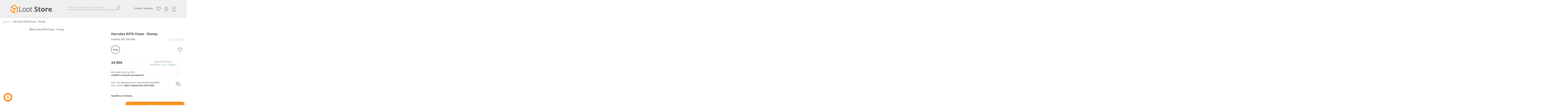

--- FILE ---
content_type: text/html; charset=utf-8
request_url: https://www.loot-store.gr/hercules-378-chase-disney-500-100-0306.html
body_size: 14793
content:
<!DOCTYPE html>
<!--[if IE]><![endif]-->
<!--[if IE 8 ]><html dir="ltr" lang="el" class="ie8"><![endif]-->
<!--[if IE 9 ]><html dir="ltr" lang="el" class="ie9"><![endif]-->
<!--[if (gt IE 9)|!(IE)]><!-->
<html dir="ltr" lang="el">
<!--<![endif]-->
<head>
<meta charset="UTF-8" />
<meta name="viewport" content="width=device-width, initial-scale=1">
<meta http-equiv="X-UA-Compatible" content="IE=edge">
<title>Hercules #378 Chase - Disney</title>
<base href="https://www.loot-store.gr/" />
    <meta name="description" content="Φιγούρα βινυλίου Hercules Chase - Disney, με ύψος περίπου 10 cm." />
    <!-- Google Tag Manager --> 
<script>(function(w,d,s,l,i){w[l]=w[l]||[];w[l].push({'gtm.start': 
new Date().getTime(),event:'gtm.js'});var f=d.getElementsByTagName(s)[0], 
j=d.createElement(s),dl=l!='dataLayer'?'&l='+l:'';j.async=true;j.src= 
'https://www.googletagmanager.com/gtm.js?id='+i+dl;f.parentNode.insertBefore(j,f); 
})(window,document,'script','dataLayer','GTM-P435LHJ');</script> 
<!-- End Google Tag Manager -->

<script>
  (function(a,b,c,d,e,f,g){a['SkroutzAnalyticsObject']=e;a[e]= a[e] || function(){
    (a[e].q = a[e].q || []).push(arguments);};f=b.createElement(c);f.async=true;
    f.src=d;g=b.getElementsByTagName(c)[0];g.parentNode.insertBefore(f,g);
  })(window,document,'script','https://analytics.skroutz.gr/analytics.min.js','skroutz_analytics');

  skroutz_analytics('session', 'connect', 'SA-14517-7950');
</script>
<link rel="preconnect" href="https://fonts.googleapis.com">
<link rel="preconnect" href="https://fonts.gstatic.com" crossorigin>
<script src="catalog/view/javascript/jquery/jquery-2.1.1.min.js" type="text/javascript"></script>
<link href="catalog/view/javascript/bootstrap/css/bootstrap.min.css" rel="stylesheet" media="screen" />
<script src="catalog/view/javascript/bootstrap/js/bootstrap.min.js" type="text/javascript"></script>
<link href="catalog/view/theme/lootstore/stylesheet/lootstore.css" rel="stylesheet">
<link href="catalog/view/javascript/jquery/magnific/magnific-popup.css" type="text/css" rel="stylesheet" media="screen" />
<script src="catalog/view/javascript/jquery/magnific/jquery.magnific-popup.min.js" type="text/javascript"></script>
<script src="catalog/view/javascript/common-modded.js" type="text/javascript"></script>
<link href="https://www.loot-store.gr/hercules-378-chase-disney-500-100-0306.html" rel="canonical" />
<link href="https://www.loot-store.gr/image/catalog/lootstore-fav.png" rel="icon" />
<script src="catalog/view/javascript/wishlist.js" type="text/javascript"></script>

				
				<meta property="og:title" content="Hercules #378 Chase - Disney" >
                <meta property="og:description" content="Φιγούρα βινυλίου Hercules Chase - Disney, με ύψος περίπου 10 cm." >
												<meta property="og:site_name" content="Loot Store" >
				                <meta property="og:url" content="https://www.loot-store.gr/hercules-378-chase-disney-500-100-0306.html" >
                                <meta property="og:image" content="https://cdn1.dscdn.gr/cache/catalog/products/funko-figures/500-100-0306_0-600x315.jpg" >
                                <meta property="og:image:width" content="600" >
                                <meta property="og:image:height" content="315" >
                                <meta property="product:price:amount" content="34.90" >
                                <meta property="product:price:currency" content="EUR" >
                                <meta property="og:type" content="website" >
                                
				<link href="catalog/view/javascript/live_search/live_search.css" rel="stylesheet" type="text/css">
<script src="catalog/view/javascript/live_search/live_search.js"></script>
<script type="text/javascript"><!--
$(document).ready(function() {
var options = {"text_view_all_results":"      \u0394\u03b5\u03af\u03c4\u03b5 \u03cc\u03bb\u03b1 \u03c4\u03b1 \u03b1\u03c0\u03bf\u03c4\u03b5\u03bb\u03ad\u03c3\u03bc\u03b1\u03c4\u03b1      ","text_empty":"\u0394\u03b5\u03bd \u03b2\u03c1\u03ad\u03b8\u03b7\u03ba\u03b1\u03bd \u03c0\u03c1\u03bf\u03ca\u03cc\u03bd\u03c4\u03b1 \u03b1\u03c0\u03cc \u03c4\u03b1 \u03ba\u03c1\u03b9\u03c4\u03ae\u03c1\u03b9\u03b1 \u03b1\u03bd\u03b1\u03b6\u03ae\u03c4\u03b7\u03c3\u03b7\u03c2.","text_search_results":"\u0391\u03c0\u03bf\u03c4\u03b5\u03bb\u03ad\u03c3\u03bc\u03b1\u03c4\u03b1 \u03b1\u03bd\u03b1\u03b6\u03ae\u03c4\u03b7\u03c3\u03b7\u03c2","text_result":"\u0391\u03c0\u03bf\u03c4\u03ad\u03bb\u03b5\u03c3\u03bc\u03b1","text_results":"\u0391\u03c0\u03bf\u03c4\u03b5\u03bb\u03ad\u03c3\u03bc\u03b1\u03c4\u03b1","module_live_search_show_image":1,"module_live_search_show_price":1,"module_live_search_show_description":0,"module_live_search_min_length":3};
LiveSearchJs.init(options); 
});
//--></script>
</head>

			

<body class="product-product"><!-- Google Tag Manager (noscript) -->
<noscript><iframe src="https://www.googletagmanager.com/ns.html?id=GTM-P435LHJ"
                  height="0" width="0" style="display:none;visibility:hidden"></iframe></noscript>
<!-- End Google Tag Manager (noscript) -->
<header>
  <div class="container">
    <div class="row">
      <div class="col-xs-6 col-sm-4">
        <div id="logo"><a href="https://www.loot-store.gr/"><img src="https://www.loot-store.gr/image/catalog/loot-store-logo.png" width="298" height="61" title="Loot Store" alt="Loot Store" class="img-responsive" /></a></div>
      </div>
      <div class="col-xs-1 col-sm-4 text-center"><div id="search">
    <form action="searchresults">
        <input type="search" name="search" value="" placeholder="Αναζήτηση της αγαπημένης σας φιγούρας" class="form-control" />
    <button></button>
    </form>
</div></div>
      <div class="col-xs-5 col-sm-4 col-sm-offset-4 col-md-offset-0 col-lg-offset-0 text-right">
          <ul class="list-inline toolbar">
              <li class="header-login hidden-sm hidden-xs"><a href="https://www.loot-store.gr/login/">Σύνδεση</a> / <a href="https://www.loot-store.gr/register/">Εγγραφή</a></li>
<!--              <li class="header-wishlist hidden-sm hidden-xs"><a href="https://www.loot-store.gr/wishlist/" id="wishlist-total" title="Λίστα Αγαπημένων (0)"></a></li>-->
			  <li class="header-wishlist hidden-sm hidden-xs"><a href="https://www.loot-store.gr/wishlist/" id="wishlist-total" title="Λίστα Αγαπημένων (0)"><i class="fa fa-heart-o fa-2x wishlist-has-items" id="header-wishlist-heart"></i></a></li>
			  <li class="header-cart"><div id="cart" class="mini-cart">
    <button type="button"><span id="cart-total">0</span></button>
    <ul class="dropdown-menu pull-right">
                <li>
            <div class="text-center empty-cart">
                <p>Δεν έχεις ακόμη προϊόντα στο καλάθι σου</p>
                <a href="#">ΣΥΝΕΧΙΣΕ ΤΑ ΨΩΝΙΑ ΣΟΥ</a>
            </div>
        </li>
            </ul>
</div>
</li>
              <li class="header-menu"><button id="menu-toggler" type="button">MENU</button></li>
          </ul>
      </div>
    </div>
  </div>
</header>
<div class="container">
  <div class="menu-bg"></div>
  <nav id="menu">
      <button class="menu-cls" type="button"></button>
	  <div class="main-menu-container">
      <ul class="main-menu">
                        <li class="dropdown">
            <a href="https://www.loot-store.gr/figoures/" class="dropdown-toggle">Φιγούρες</a><button class="submenu-btn" type="button"></button>
                          <ul class="list-unstyled submenu">
                                <li><a href="https://www.loot-store.gr/figoures/funko-pop-figures/">Funko POP!</a></li>
                              </ul>
                      </li>
                                <li class="dropdown">
            <a href="https://www.loot-store.gr/gaming/" class="dropdown-toggle">Gaming</a><button class="submenu-btn" type="button"></button>
                          <ul class="list-unstyled submenu">
                                <li><a href="https://www.loot-store.gr/gaming/paixnidia-konsoles-pc/">Παιχνίδια</a></li>
                                <li><a href="https://www.loot-store.gr/gaming/konsoles-ps-xbox-switch/">Κονσόλες</a></li>
                                <li><a href="https://www.loot-store.gr/gaming/axesouar-konsolas-ps-xbox-nintendo/">Αξεσουάρ κονσόλας</a></li>
                                <li><a href="https://www.loot-store.gr/gaming/axesouar-pc/">Αξεσουάρ PC</a></li>
                              </ul>
                      </li>
                                <li class="dropdown">
            <a href="https://www.loot-store.gr/axesouar/" class="dropdown-toggle">Αξεσουάρ</a><button class="submenu-btn" type="button"></button>
                          <ul class="list-unstyled submenu">
                                <li><a href="https://www.loot-store.gr/axesouar/koupes-potiria-thermoi-merchandise/">Κούπες &amp; Ποτήρια</a></li>
                                <li><a href="https://www.loot-store.gr/axesouar/fotistika/">Φωτιστικά</a></li>
                                <li><a href="https://www.loot-store.gr/axesouar/mprelok-pins-merchandise/">Μπρελόκ &amp; Pins</a></li>
                                <li><a href="https://www.loot-store.gr/axesouar/puzzles-3d-puzzles/">Puzzles</a></li>
                                <li><a href="https://www.loot-store.gr/axesouar/afises-toixou-kadra/">Αφίσες Τοίχου &amp; Κάδρα</a></li>
                                <li><a href="https://www.loot-store.gr/axesouar/spiti-grafeio-merchandise/">Σπίτι &amp; Γραφείο</a></li>
                                <li><a href="https://www.loot-store.gr/axesouar/bags-backpacks-merchandise/">Bags &amp; Backpacks</a></li>
                              </ul>
                      </li>
                                <li><a href="https://www.loot-store.gr/pre-orders/">Pre Orders</a></li>
                          <li><a href="https://www.loot-store.gr/plirofories.html">Πληροφορίες</a></li>
          <li><a href="https://www.loot-store.gr/contact">Επικοινωνία</a></li>
      </ul>
	  </div>
      <ul class="social">
          <li class="menu-phone"><a href="tel:2105557686"><img src="/image/theme/phone.png" width="20" height="20" alt="phone icon" /> 210 55 57 686</a></li>
          <li><a href="https://www.loot-store.gr/plirofories.html#2"><img src="/image/theme/menu/shipping.png" width="24" height="14" alt="shipping icon" /> Τρόποι Αποστολής</a></li>
          <li><a href="https://www.loot-store.gr/plirofories.html#3"><img src="/image/theme/menu/return.png" width="19" height="19" alt="returns icon" /> Πολιτική Επιστροφών</a></li>
          <li><a class="fb-link" href="https://www.facebook.com/lootstore.collectibles" target="_blank" rel="noopener noreferrer"><img src="/image/theme/menu/facebook.png" width="19" height="19" alt="facebook logo" /> Facebook</a></li>
          <li><a class="ins-link" href="https://www.instagram.com/lootstoregr" target="_blank" rel="noopener noreferrer"><img src="/image/theme/menu/instagram.png" width="19" height="19" alt="instagram logo" /> Instagram</a></li>
      </ul>
  </nav>
</div>
<script>
$(document).ready(function(){
	//	main menu
	var height = $('.main-menu').height();
	$('.main-menu-container').css('height', height + 10);

	//	offcanvas	toggler
    $('button.menu-cls, #menu-toggler, div.menu-bg').click(function(){
    	$('html,body').toggleClass('noscroll');
        $('div.menu-bg').fadeToggle();
        $('#menu').toggleClass('open');
    });
    
	//	submenu toggler
	$('.submenu-btn').click(function(e){
		e.stopPropagation();
		$(this).toggleClass('open').next('ul').slideToggle().parents('li').siblings('li').find('ul').slideUp().siblings('.open').removeClass('open');
		if ( $(this).hasClass('open') ) {
			$('.main-menu-container').addClass('open');
		} else {
			setTimeout(function(){
				$('.main-menu-container').removeClass('open');
			},200);
		}
	});
});
</script>
<div class="visible-sm visible-xs mobile-header">
          <ul class="list-inline toolbar">
              <li class="header-login"><a href="https://www.loot-store.gr/login/"><img src="/image/theme/user.png" width="23" height="23" alt="user icon" /></a></li>
              <li class="header-search"><a href="#"><img src="/image/theme/search.png" width="23" height="23" alt="search icon" /></a></li>
              <!--<li class="header-wishlist"><a href="https://www.loot-store.gr/wishlist/" id="wishlist-total" title="Λίστα Αγαπημένων (0)"></a></li>-->
			  <li class="header-wishlist"><a href="https://www.loot-store.gr/wishlist/" id="wishlist-total" title="Λίστα Αγαπημένων (0)"><i class="fa fa-heart-o fa-2x wishlist-has-items" id="header-mobile-wishlist-heart"></i></a></li>
          </ul>
</div>
<div class="mobile-search"></div>
<script>
$('.header-search a').click(function(e){
    e.preventDefault();
    $('#search').slideToggle();
});

if ( $(window).width() < 992 ) {
   $('#search').appendTo('.mobile-search');
}
</script>
<div class="content-container">

<div id="product-product" class="container">
    <ul class="breadcrumb" itemscope itemtype="https://schema.org/BreadcrumbList">
                <li itemprop="itemListElement" itemscope itemtype="https://schema.org/ListItem">
            <a itemprop="item" href="https://www.loot-store.gr/"><span itemprop="name">Αρχική</span></a>
            <meta itemprop="position" content="1">
                    </li>
                <li itemprop="itemListElement" itemscope itemtype="https://schema.org/ListItem">
            <a itemprop="item" href="https://www.loot-store.gr/hercules-378-chase-disney-500-100-0306.html"><span itemprop="name">Hercules #378 Chase - Disney</span></a>
            <meta itemprop="position" content="2">
                                            </li>
            </ul>
    <div class="row">
                                <div id="content" class="col-sm-12">
            <div class="row">                                                 <div class="col-xs-12 col-sm-12 col-md-6 col-lg-6 product-img">
                                            <div class="main-image text-center"><a href="https://cdn1.dscdn.gr/cache/catalog/products/funko-figures/500-100-0306_0-500x500.jpg" title="Hercules #378 Chase - Disney"><img src="https://cdn1.dscdn.gr/cache/catalog/products/funko-figures/500-100-0306_0-500x500.jpg" width="500" height="500" title="Hercules #378 Chase - Disney" alt="Hercules #378 Chase - Disney" /></a></div>
                    					<ul class="thumbnails">
                                                                                                                                                                                                                					
					</ul>
                    <div class="hidden">
                        <ul class="hidden-gallery">
                                                            <li class="image-additional"><a class="thumbnail p-img" href="https://cdn1.dscdn.gr/cache/catalog/products/funko-figures/500-100-0306_0-500x500.jpg" title="Hercules #378 Chase - Disney"><img src="https://cdn1.dscdn.gr/cache/catalog/products/funko-figures/500-100-0306_0-500x500.jpg" title="Hercules #378 Chase - Disney" alt="Hercules #378 Chase - Disney" /></a></li>
                                                                                </ul>
                    </div>
                </div>
                                                                <div class="col-xs-12 col-sm-12 col-md-6 col-lg-5 col-lg-offset-1 product-details">

                    <h1>Hercules #378 Chase - Disney</h1>
                    <div class="row">
                        <div class="col-xs-6">Κωδικός <span>500.100.0306</span></div>
                                                <div class="rating col-xs-6 text-right">

                                                                                                <img src="/image/theme/star-empty.png" width="18" height="16" alt="rating star empty" />
                                                                                                                                <img src="/image/theme/star-empty.png" width="18" height="16" alt="rating star empty" />
                                                                                                                                <img src="/image/theme/star-empty.png" width="18" height="16" alt="rating star empty" />
                                                                                                                                <img src="/image/theme/star-empty.png" width="18" height="16" alt="rating star empty" />
                                                                                                                                <img src="/image/theme/star-empty.png" width="18" height="16" alt="rating star empty" />
                                                                                        
                        </div>
                                            </div>
                    <div class="row badges-container">
                        <div class="col-xs-9">
                            <div class="product-badges">
                                                                                                                    <span class="badge-24">Chase</span>
                                                                                    </div>
                        </div>
                        <div class="col-xs-3 text-right">
                            <!--<button type="button" data-toggle="tooltip" class="wishlist-btn btn-link" title="Προσθήκη στα Αγαπημένα" onclick="wishlist.add('1470');"><img src="/image/theme/whishlist-btn.png" alt="" /></button>-->
							<button type="button" id="wishlist-button-1470" data-toggle="tooltip" class="product-whishlist-button wishlist-btn btn-link" title="Προσθήκη στα Αγαπημένα" onclick="wishlist.toggle(this, '1470', '');"><i class="fa    heart wishlist-has-items fa-lg"></i></button>
						</div>
                    </div>
                    <div class="price-container">
                        <div class="row">
                            <div class="col-xs-5 price">
                                                                                            <div class="price">34,90€</div>
                                                                                        </div>
                            <div class="col-xs-7 text-center stock-status">
                                                                    <div><span class="instock">Άμεσα διαθέσιμο<br>Παράδοση 1 έως 3 ημέρες</span></div>
                                                            </div>
                        </div>
                                                                                                    <div class="row">
                                <div class="col-xs-10 credit-infos">Με αγορές άνω των 50 €<br><span>κερδίζετε Δωρεάν μεταφορικά</span></div>
                                <div class="col-xs-2 credit-popup">
                                    <div class="help-tip"><p>Τα Δωρεάν μεταφορικά αφορούν όλα τα προϊόντα <strong>εκτός από τα είδη τεχνολογίας και gaming</strong>.</p></div>
                                </div>
                            </div>
                                                                            <div class="row">
                                <div class="col-xs-10 credit-infos">
                                                                                                                                                                                                                                                                                                                                                                                                                                                                                                                                                                                                                                        Κάνε την παραγγελία σου τώρα και θα παραδοθεί<br>στην courier <span class="courier-day">αύριο Παρασκευή 23/01/2026</span>
                                                                                                                                                                                                                                                                                                                                                                                                                    </div>
                                <div class="col-xs-2 credit-popup">
                                    <div class="fast-delivery help-tip">
                                    	<p><b>Οι παραγγελίες που καταχωρούνται έως τις 14:00 παραδίδονται στην courier αυθημερόν.</b><br class="visible-xs"> Όλες οι υπόλοιπες παραδίδονται στην courier την επόμενη εργάσιμη. Εξαιρούνται επίσημες & τοπικές αργίες.</p>
                                    </div>
                                </div>
                            </div>
                                                </div>
                    <div id="product">
                                                                        <div class="extra-options">Πρόσθετες Επιλογές</div>
                                                                                                                                            <div class="form-group">
                                                                <div id="input-option1022">  </div>
                            </div>
                                                                                                                                                                                                                                                                                        
                            <div class="form-group addtocart-container">
                                <label class="control-label sr-only" for="input-quantity">Ποσοτ.</label>
                                <div class="qty-container">
                                  <button class="qty-minus" type="button"></button>
                                  <input type="text" name="quantity" value="1" size="2" id="input-quantity" class="form-control" />
                                  <button class="qty-plus" type="button"></button>
                                </div>
                                <input type="hidden" name="product_id" value="1470" />
                                <button type="button" id="button-cart" class="btn btn-primary btn-lg btn-block"><span class="addtocart-btn_icon"></span> Loot it</button>
                            </div>
                                                                            </div>
                                                <h2 class="description-title">Περιγραφή</h2>
                        <div class="description"><p>Φιγούρα βινυλίου σε συλλεκτική έκδοση από την αμερικανική ταινία κινουμένων σχεδίων της Disney - Hercules και τον πρωταγωνιστικό χαρακτήρα Hercules, με ύψος περίπου 10 cm.</p></div>
                                                <table class="specs">
                                                        <tr>
                                <th>Κατασκευαστής</th>
                                <td class="text-right">Funko</td>
                            </tr>
                                                        
                                                                                                                                                                                                                                                                                                                                 </table>
                                    </div>
            </div>

			
                            <h2 class="title-line related">Προϊόντα ίδιας οικογένειας</h2>
                <div class="latest-products">
                    <div id="carousel-family" class="carousel slide" data-ride="carousel" data-pause="hover">
                        <!-- Indicators -->
                                                    <ol class="carousel-indicators">
                                                                                                                                                                                                                        <li data-target="#carousel-family" data-slide-to="0" class=" active"></li>
                                                                                                                                                                                                                                                                                                                                                                                                                                                                                                                                                    <li data-target="#carousel-family" data-slide-to="1" class=""></li>
                                                                                                                                                                                                                                                                                                                                                                                                                                                                                                                                                    <li data-target="#carousel-family" data-slide-to="2" class=""></li>
                                                                                                                                                                                                                                                                                                                                                                                                                                                                                                                                                    <li data-target="#carousel-family" data-slide-to="3" class=""></li>
                                                                                                                                                                                                                                                                                                                                                                                                                                                                                                                                                    <li data-target="#carousel-family" data-slide-to="4" class=""></li>
                                                                                                                                                                                                        </ol>
                                                <div class="carousel-inner" role="listbox">
                                                                                            
                                                                    <div class="item active">
                                        <div class="row">
                                                                <div class="product-layout col-lg-3 col-md-3 col-sm-6 col-xs-12">
                                    <div class="product-thumb">
                                        <div class="product-badges">
                                                                                                                                                                                                                        </div>
                                        <div class="image"><a href="https://www.loot-store.gr/pataki-eisodoy-stitch-disney-617-190-0062.html"><img loading="lazy" src="https://cdn1.dscdn.gr/cache/catalog/products/617-190-0062_0-298x258.jpg" alt="Πατάκι Εισόδου Stitch - Disney" width="298" height="298" title="Πατάκι Εισόδου Stitch - Disney" class="img-responsive" /></a></div>
                                        <div class="caption">
                                            <h4><a href="https://www.loot-store.gr/pataki-eisodoy-stitch-disney-617-190-0062.html">Πατάκι Εισόδου Stitch - Disney</a></h4>
                                            <div class="brand-name">Erik</div>
                                                                                            <p class="price">                                                         22,90€
                                                                                                    </p>
                                             </div>
                                                                                                                                                                        <button class="addtocart-btn" type="button"   onclick="cart.add('1929');"><span class="addtocart-btn_icon"></span> Loot it</button>
                                                                                <!--<button type="button" title="Προσθήκη στα Αγαπημένα" onclick="wishlist.add('1929');"><span class="product-whishlist-btn"></span></button>-->
										<button type="button" id="wishlist-button-1929" data-toggle="tooltip" class="wishlist-button wishlist-btn btn-link" title="Προσθήκη στα Αγαπημένα" onclick="wishlist.toggle(this, '1929', '');"><i class="fa    heart wishlist-has-items fa-lg"></i></button>
                                    </div>
                                </div>
                                                                                                                            
                                                                <div class="product-layout col-lg-3 col-md-3 col-sm-6 col-xs-12">
                                    <div class="product-thumb">
                                        <div class="product-badges">
                                                                                                                                                                                                                        </div>
                                        <div class="image"><a href="https://www.loot-store.gr/koypa-3d-mickey-mouse-disney-611-110-0053.html"><img loading="lazy" src="https://cdn1.dscdn.gr/cache/catalog/products/611-110-0053_0-298x258.jpg" alt="Κούπα 3D Mickey Mouse - Disney" width="298" height="298" title="Κούπα 3D Mickey Mouse - Disney" class="img-responsive" /></a></div>
                                        <div class="caption">
                                            <h4><a href="https://www.loot-store.gr/koypa-3d-mickey-mouse-disney-611-110-0053.html">Κούπα 3D Mickey Mouse - Disney</a></h4>
                                            <div class="brand-name">Paladone</div>
                                                                                            <p class="price">                                                         18,90€
                                                                                                    </p>
                                             </div>
                                                                                                                                                                        <button class="addtocart-btn" type="button"   onclick="cart.add('1921');"><span class="addtocart-btn_icon"></span> Loot it</button>
                                                                                <!--<button type="button" title="Προσθήκη στα Αγαπημένα" onclick="wishlist.add('1921');"><span class="product-whishlist-btn"></span></button>-->
										<button type="button" id="wishlist-button-1921" data-toggle="tooltip" class="wishlist-button wishlist-btn btn-link" title="Προσθήκη στα Αγαπημένα" onclick="wishlist.toggle(this, '1921', '');"><i class="fa    heart wishlist-has-items fa-lg"></i></button>
                                    </div>
                                </div>
                                                                                                                            
                                                                <div class="product-layout col-lg-3 col-md-3 col-sm-6 col-xs-12">
                                    <div class="product-thumb">
                                        <div class="product-badges">
                                                                                            <span class="discount">-20%</span>
                                                                                                                                                                                                                        </div>
                                        <div class="image"><a href="https://www.loot-store.gr/mousepad-disney-villains-584-190-0045.html"><img loading="lazy" src="https://cdn1.dscdn.gr/cache/catalog/products/584-190-0045_0-298x258.jpg" alt="Mousepad Disney Villains" width="298" height="298" title="Mousepad Disney Villains" class="img-responsive" /></a></div>
                                        <div class="caption">
                                            <h4><a href="https://www.loot-store.gr/mousepad-disney-villains-584-190-0045.html">Mousepad Disney Villains</a></h4>
                                            <div class="brand-name">Erik</div>
                                                                                            <p class="price">  <span class="price-new">19,92€</span> <span class="price-old">24,90€</span>                                                 </p>
                                             </div>
                                                                                                                                                                        <button class="addtocart-btn" type="button"   onclick="cart.add('1912');"><span class="addtocart-btn_icon"></span> Loot it</button>
                                                                                <!--<button type="button" title="Προσθήκη στα Αγαπημένα" onclick="wishlist.add('1912');"><span class="product-whishlist-btn"></span></button>-->
										<button type="button" id="wishlist-button-1912" data-toggle="tooltip" class="wishlist-button wishlist-btn btn-link" title="Προσθήκη στα Αγαπημένα" onclick="wishlist.toggle(this, '1912', '');"><i class="fa    heart wishlist-has-items fa-lg"></i></button>
                                    </div>
                                </div>
                                                                                                                            
                                                                <div class="product-layout col-lg-3 col-md-3 col-sm-6 col-xs-12">
                                    <div class="product-thumb">
                                        <div class="product-badges">
                                                                                                                                                                                                                        </div>
                                        <div class="image"><a href="https://www.loot-store.gr/mprelok-3d-chip-beauty-and-the-beast-617-130-0140.html"><img loading="lazy" src="https://cdn1.dscdn.gr/cache/catalog/products/617-130-0140_0-298x258.jpg" alt="Μπρελόκ 3D Chip Beauty and the Beast" width="298" height="298" title="Μπρελόκ 3D Chip Beauty and the Beast" class="img-responsive" /></a></div>
                                        <div class="caption">
                                            <h4><a href="https://www.loot-store.gr/mprelok-3d-chip-beauty-and-the-beast-617-130-0140.html">Μπρελόκ 3D Chip Beauty and the Beast</a></h4>
                                            <div class="brand-name">Pyramid</div>
                                                                                            <p class="price">                                                         10,00€
                                                                                                    </p>
                                             </div>
                                                                                                                                                                        <button class="addtocart-btn" type="button"   onclick="cart.add('1871');"><span class="addtocart-btn_icon"></span> Loot it</button>
                                                                                <!--<button type="button" title="Προσθήκη στα Αγαπημένα" onclick="wishlist.add('1871');"><span class="product-whishlist-btn"></span></button>-->
										<button type="button" id="wishlist-button-1871" data-toggle="tooltip" class="wishlist-button wishlist-btn btn-link" title="Προσθήκη στα Αγαπημένα" onclick="wishlist.toggle(this, '1871', '');"><i class="fa    heart wishlist-has-items fa-lg"></i></button>
                                    </div>
                                </div>
                                                                    </div>
                                    </div>
                                                                                                                            
                                                                    <div class="item">
                                        <div class="row">
                                                                <div class="product-layout col-lg-3 col-md-3 col-sm-6 col-xs-12">
                                    <div class="product-thumb">
                                        <div class="product-badges">
                                                                                                                                                                                                                        </div>
                                        <div class="image"><a href="https://www.loot-store.gr/pin-donald-duck-disney-613-130-0106.html"><img loading="lazy" src="https://cdn1.dscdn.gr/cache/catalog/products/613-130-0106_0-298x258.jpg" alt="Pin Donald Duck - Disney" width="298" height="298" title="Pin Donald Duck - Disney" class="img-responsive" /></a></div>
                                        <div class="caption">
                                            <h4><a href="https://www.loot-store.gr/pin-donald-duck-disney-613-130-0106.html">Pin Donald Duck - Disney</a></h4>
                                            <div class="brand-name">Pyramid</div>
                                                                                            <p class="price">                                                         2,50€
                                                                                                    </p>
                                             </div>
                                                                                                                                                                        <button class="addtocart-btn" type="button"   onclick="cart.add('1818');"><span class="addtocart-btn_icon"></span> Loot it</button>
                                                                                <!--<button type="button" title="Προσθήκη στα Αγαπημένα" onclick="wishlist.add('1818');"><span class="product-whishlist-btn"></span></button>-->
										<button type="button" id="wishlist-button-1818" data-toggle="tooltip" class="wishlist-button wishlist-btn btn-link" title="Προσθήκη στα Αγαπημένα" onclick="wishlist.toggle(this, '1818', '');"><i class="fa    heart wishlist-has-items fa-lg"></i></button>
                                    </div>
                                </div>
                                                                                                                            
                                                                <div class="product-layout col-lg-3 col-md-3 col-sm-6 col-xs-12">
                                    <div class="product-thumb">
                                        <div class="product-badges">
                                                                                                                                                                                                                        </div>
                                        <div class="image"><a href="https://www.loot-store.gr/pin-mickey-mouse-disney-613-130-0105.html"><img loading="lazy" src="https://cdn1.dscdn.gr/cache/catalog/products/613-130-0105_0-298x258.jpg" alt="Pin Mickey Mouse - Disney" width="298" height="298" title="Pin Mickey Mouse - Disney" class="img-responsive" /></a></div>
                                        <div class="caption">
                                            <h4><a href="https://www.loot-store.gr/pin-mickey-mouse-disney-613-130-0105.html">Pin Mickey Mouse - Disney</a></h4>
                                            <div class="brand-name">Pyramid</div>
                                                                                            <p class="price">                                                         2,50€
                                                                                                    </p>
                                             </div>
                                                                                                                                                                        <button class="addtocart-btn" type="button"   onclick="cart.add('1817');"><span class="addtocart-btn_icon"></span> Loot it</button>
                                                                                <!--<button type="button" title="Προσθήκη στα Αγαπημένα" onclick="wishlist.add('1817');"><span class="product-whishlist-btn"></span></button>-->
										<button type="button" id="wishlist-button-1817" data-toggle="tooltip" class="wishlist-button wishlist-btn btn-link" title="Προσθήκη στα Αγαπημένα" onclick="wishlist.toggle(this, '1817', '');"><i class="fa    heart wishlist-has-items fa-lg"></i></button>
                                    </div>
                                </div>
                                                                                                                            
                                                                <div class="product-layout col-lg-3 col-md-3 col-sm-6 col-xs-12">
                                    <div class="product-thumb">
                                        <div class="product-badges">
                                                                                                                                                                                                                        </div>
                                        <div class="image"><a href="https://www.loot-store.gr/pin-minnie-mouse-disney-613-130-0104.html"><img loading="lazy" src="https://cdn1.dscdn.gr/cache/catalog/products/613-130-0104_0-298x258.jpg" alt="Pin Minnie Mouse - Disney" width="298" height="298" title="Pin Minnie Mouse - Disney" class="img-responsive" /></a></div>
                                        <div class="caption">
                                            <h4><a href="https://www.loot-store.gr/pin-minnie-mouse-disney-613-130-0104.html">Pin Minnie Mouse - Disney</a></h4>
                                            <div class="brand-name">Pyramid</div>
                                                                                            <p class="price">                                                         2,50€
                                                                                                    </p>
                                             </div>
                                                                                                                                                                        <button class="addtocart-btn" type="button"   onclick="cart.add('1816');"><span class="addtocart-btn_icon"></span> Loot it</button>
                                                                                <!--<button type="button" title="Προσθήκη στα Αγαπημένα" onclick="wishlist.add('1816');"><span class="product-whishlist-btn"></span></button>-->
										<button type="button" id="wishlist-button-1816" data-toggle="tooltip" class="wishlist-button wishlist-btn btn-link" title="Προσθήκη στα Αγαπημένα" onclick="wishlist.toggle(this, '1816', '');"><i class="fa    heart wishlist-has-items fa-lg"></i></button>
                                    </div>
                                </div>
                                                                                                                            
                                                                <div class="product-layout col-lg-3 col-md-3 col-sm-6 col-xs-12">
                                    <div class="product-thumb">
                                        <div class="product-badges">
                                                                                                                                                                                                                        </div>
                                        <div class="image"><a href="https://www.loot-store.gr/koypa-chip-beauty-the-beast-611-110-0040.html"><img loading="lazy" src="https://cdn1.dscdn.gr/cache/catalog/products/611-110-0040_0-298x258.jpg" alt="Κούπα Chip - Beauty &amp; the Beast" width="298" height="298" title="Κούπα Chip - Beauty &amp; the Beast" class="img-responsive" /></a></div>
                                        <div class="caption">
                                            <h4><a href="https://www.loot-store.gr/koypa-chip-beauty-the-beast-611-110-0040.html">Κούπα Chip - Beauty &amp; the Beast</a></h4>
                                            <div class="brand-name">Paladone</div>
                                                                                            <p class="price">                                                         17,90€
                                                                                                    </p>
                                             </div>
                                                                                                                                                                        <button class="addtocart-btn" type="button"   onclick="cart.add('1333');"><span class="addtocart-btn_icon"></span> Loot it</button>
                                                                                <!--<button type="button" title="Προσθήκη στα Αγαπημένα" onclick="wishlist.add('1333');"><span class="product-whishlist-btn"></span></button>-->
										<button type="button" id="wishlist-button-1333" data-toggle="tooltip" class="wishlist-button wishlist-btn btn-link" title="Προσθήκη στα Αγαπημένα" onclick="wishlist.toggle(this, '1333', '');"><i class="fa    heart wishlist-has-items fa-lg"></i></button>
                                    </div>
                                </div>
                                                                    </div>
                                    </div>
                                                                                                                            
                                                                    <div class="item">
                                        <div class="row">
                                                                <div class="product-layout col-lg-3 col-md-3 col-sm-6 col-xs-12">
                                    <div class="product-thumb">
                                        <div class="product-badges">
                                                                                                                                                                                                                        </div>
                                        <div class="image"><a href="https://www.loot-store.gr/afisa-lychnari-aladdin-618-190-0094.html"><img loading="lazy" src="https://cdn1.dscdn.gr/cache/catalog/products/618-190-0094_0-298x258.jpg" alt="Αφίσα Λυχνάρι Aladdin" width="298" height="298" title="Αφίσα Λυχνάρι Aladdin" class="img-responsive" /></a></div>
                                        <div class="caption">
                                            <h4><a href="https://www.loot-store.gr/afisa-lychnari-aladdin-618-190-0094.html">Αφίσα Λυχνάρι Aladdin</a></h4>
                                            <div class="brand-name">Erik</div>
                                                                                            <p class="price">                                                         8,00€
                                                                                                    </p>
                                             </div>
                                                                                                                                                                        <button class="addtocart-btn" type="button"   onclick="cart.add('1059');"><span class="addtocart-btn_icon"></span> Loot it</button>
                                                                                <!--<button type="button" title="Προσθήκη στα Αγαπημένα" onclick="wishlist.add('1059');"><span class="product-whishlist-btn"></span></button>-->
										<button type="button" id="wishlist-button-1059" data-toggle="tooltip" class="wishlist-button wishlist-btn btn-link" title="Προσθήκη στα Αγαπημένα" onclick="wishlist.toggle(this, '1059', '');"><i class="fa    heart wishlist-has-items fa-lg"></i></button>
                                    </div>
                                </div>
                                                                                                                            
                                                                <div class="product-layout col-lg-3 col-md-3 col-sm-6 col-xs-12">
                                    <div class="product-thumb">
                                        <div class="product-badges">
                                                                                                                                                                                                                        </div>
                                        <div class="image"><a href="https://www.loot-store.gr/simeiomatario-snow-frozen-617-130-0047.html"><img loading="lazy" src="https://cdn1.dscdn.gr/cache/catalog/products/617-130-0047_0-298x258.jpg" alt="Σημειωματάριο Snow - Frozen" width="298" height="298" title="Σημειωματάριο Snow - Frozen" class="img-responsive" /></a></div>
                                        <div class="caption">
                                            <h4><a href="https://www.loot-store.gr/simeiomatario-snow-frozen-617-130-0047.html">Σημειωματάριο Snow - Frozen</a></h4>
                                            <div class="brand-name">Pyramid</div>
                                                                                            <p class="price">                                                         14,90€
                                                                                                    </p>
                                             </div>
                                                                                                                                                                        <button class="addtocart-btn" type="button"   onclick="cart.add('992');"><span class="addtocart-btn_icon"></span> Loot it</button>
                                                                                <!--<button type="button" title="Προσθήκη στα Αγαπημένα" onclick="wishlist.add('992');"><span class="product-whishlist-btn"></span></button>-->
										<button type="button" id="wishlist-button-992" data-toggle="tooltip" class="wishlist-button wishlist-btn btn-link" title="Προσθήκη στα Αγαπημένα" onclick="wishlist.toggle(this, '992', '');"><i class="fa    heart wishlist-has-items fa-lg"></i></button>
                                    </div>
                                </div>
                                                                                                                            
                                                                <div class="product-layout col-lg-3 col-md-3 col-sm-6 col-xs-12">
                                    <div class="product-thumb">
                                        <div class="product-badges">
                                                                                                                                                                                                                        </div>
                                        <div class="image"><a href="https://www.loot-store.gr/simeiomatario-cruella-de-vill-disney-617-360-0002.html"><img loading="lazy" src="https://cdn1.dscdn.gr/cache/catalog/products/617-360-0002_0-298x258.jpg" alt="Σημειωματάριο Cruella De Vill - Disney" width="298" height="298" title="Σημειωματάριο Cruella De Vill - Disney" class="img-responsive" /></a></div>
                                        <div class="caption">
                                            <h4><a href="https://www.loot-store.gr/simeiomatario-cruella-de-vill-disney-617-360-0002.html">Σημειωματάριο Cruella De Vill - Disney</a></h4>
                                            <div class="brand-name">Half Moon Bay</div>
                                                                                            <p class="price">                                                         14,90€
                                                                                                    </p>
                                             </div>
                                                                                                                                                                        <button class="addtocart-btn" type="button"   onclick="cart.add('977');"><span class="addtocart-btn_icon"></span> Loot it</button>
                                                                                <!--<button type="button" title="Προσθήκη στα Αγαπημένα" onclick="wishlist.add('977');"><span class="product-whishlist-btn"></span></button>-->
										<button type="button" id="wishlist-button-977" data-toggle="tooltip" class="wishlist-button wishlist-btn btn-link" title="Προσθήκη στα Αγαπημένα" onclick="wishlist.toggle(this, '977', '');"><i class="fa    heart wishlist-has-items fa-lg"></i></button>
                                    </div>
                                </div>
                                                                                                                            
                                                                <div class="product-layout col-lg-3 col-md-3 col-sm-6 col-xs-12">
                                    <div class="product-thumb">
                                        <div class="product-badges">
                                                                                                                                                                                                                        </div>
                                        <div class="image"><a href="https://www.loot-store.gr/simeiomatario-journey-frozen-617-360-0001.html"><img loading="lazy" src="https://cdn1.dscdn.gr/cache/catalog/products/617-360-0001_0-298x258.jpg" alt="Σημειωματάριο Journey - Frozen" width="298" height="298" title="Σημειωματάριο Journey - Frozen" class="img-responsive" /></a></div>
                                        <div class="caption">
                                            <h4><a href="https://www.loot-store.gr/simeiomatario-journey-frozen-617-360-0001.html">Σημειωματάριο Journey - Frozen</a></h4>
                                            <div class="brand-name">Half Moon Bay</div>
                                                                                            <p class="price">                                                         14,90€
                                                                                                    </p>
                                             </div>
                                                                                                                                                                        <button class="addtocart-btn" type="button"   onclick="cart.add('976');"><span class="addtocart-btn_icon"></span> Loot it</button>
                                                                                <!--<button type="button" title="Προσθήκη στα Αγαπημένα" onclick="wishlist.add('976');"><span class="product-whishlist-btn"></span></button>-->
										<button type="button" id="wishlist-button-976" data-toggle="tooltip" class="wishlist-button wishlist-btn btn-link" title="Προσθήκη στα Αγαπημένα" onclick="wishlist.toggle(this, '976', '');"><i class="fa    heart wishlist-has-items fa-lg"></i></button>
                                    </div>
                                </div>
                                                                    </div>
                                    </div>
                                                                                                                            
                                                                    <div class="item">
                                        <div class="row">
                                                                <div class="product-layout col-lg-3 col-md-3 col-sm-6 col-xs-12">
                                    <div class="product-thumb">
                                        <div class="product-badges">
                                                                                                                                                                                                                        </div>
                                        <div class="image"><a href="https://www.loot-store.gr/afisa-portas-frozen-618-190-0079.html"><img loading="lazy" src="https://cdn1.dscdn.gr/cache/catalog/products/618-190-0079_0-298x258.jpg" alt="Αφίσα Πόρτας Frozen" width="298" height="298" title="Αφίσα Πόρτας Frozen" class="img-responsive" /></a></div>
                                        <div class="caption">
                                            <h4><a href="https://www.loot-store.gr/afisa-portas-frozen-618-190-0079.html">Αφίσα Πόρτας Frozen</a></h4>
                                            <div class="brand-name">Erik</div>
                                                                                            <p class="price">                                                         15,00€
                                                                                                    </p>
                                             </div>
                                                                                                                                                                        <button class="addtocart-btn" type="button"   onclick="cart.add('911');"><span class="addtocart-btn_icon"></span> Loot it</button>
                                                                                <!--<button type="button" title="Προσθήκη στα Αγαπημένα" onclick="wishlist.add('911');"><span class="product-whishlist-btn"></span></button>-->
										<button type="button" id="wishlist-button-911" data-toggle="tooltip" class="wishlist-button wishlist-btn btn-link" title="Προσθήκη στα Αγαπημένα" onclick="wishlist.toggle(this, '911', '');"><i class="fa    heart wishlist-has-items fa-lg"></i></button>
                                    </div>
                                </div>
                                                                                                                            
                                                                <div class="product-layout col-lg-3 col-md-3 col-sm-6 col-xs-12">
                                    <div class="product-thumb">
                                        <div class="product-badges">
                                                                                                                                                                                                                        </div>
                                        <div class="image"><a href="https://www.loot-store.gr/afisa-traveling-north-frozen-618-190-0057.html"><img loading="lazy" src="https://cdn1.dscdn.gr/cache/catalog/products/618-190-0057_0-298x258.jpg" alt="Αφίσα Traveling North - Frozen" width="298" height="298" title="Αφίσα Traveling North - Frozen" class="img-responsive" /></a></div>
                                        <div class="caption">
                                            <h4><a href="https://www.loot-store.gr/afisa-traveling-north-frozen-618-190-0057.html">Αφίσα Traveling North - Frozen</a></h4>
                                            <div class="brand-name">Erik</div>
                                                                                            <p class="price">                                                         8,00€
                                                                                                    </p>
                                             </div>
                                                                                                                                                                        <button class="addtocart-btn" type="button"   onclick="cart.add('886');"><span class="addtocart-btn_icon"></span> Loot it</button>
                                                                                <!--<button type="button" title="Προσθήκη στα Αγαπημένα" onclick="wishlist.add('886');"><span class="product-whishlist-btn"></span></button>-->
										<button type="button" id="wishlist-button-886" data-toggle="tooltip" class="wishlist-button wishlist-btn btn-link" title="Προσθήκη στα Αγαπημένα" onclick="wishlist.toggle(this, '886', '');"><i class="fa    heart wishlist-has-items fa-lg"></i></button>
                                    </div>
                                </div>
                                                                                                                            
                                                                <div class="product-layout col-lg-3 col-md-3 col-sm-6 col-xs-12">
                                    <div class="product-thumb">
                                        <div class="product-badges">
                                                                                                                                                                                                                        </div>
                                        <div class="image"><a href="https://www.loot-store.gr/afisa-lion-king-618-190-0048.html"><img loading="lazy" src="https://cdn1.dscdn.gr/cache/catalog/products/618-190-0048_0-298x258.jpg" alt="Αφίσα Lion King" width="298" height="298" title="Αφίσα Lion King" class="img-responsive" /></a></div>
                                        <div class="caption">
                                            <h4><a href="https://www.loot-store.gr/afisa-lion-king-618-190-0048.html">Αφίσα Lion King</a></h4>
                                            <div class="brand-name">Erik</div>
                                                                                            <p class="price">                                                         8,00€
                                                                                                    </p>
                                             </div>
                                                                                                                                                                        <button class="addtocart-btn" type="button"   onclick="cart.add('877');"><span class="addtocart-btn_icon"></span> Loot it</button>
                                                                                <!--<button type="button" title="Προσθήκη στα Αγαπημένα" onclick="wishlist.add('877');"><span class="product-whishlist-btn"></span></button>-->
										<button type="button" id="wishlist-button-877" data-toggle="tooltip" class="wishlist-button wishlist-btn btn-link" title="Προσθήκη στα Αγαπημένα" onclick="wishlist.toggle(this, '877', '');"><i class="fa    heart wishlist-has-items fa-lg"></i></button>
                                    </div>
                                </div>
                                                                                                                            
                                                                <div class="product-layout col-lg-3 col-md-3 col-sm-6 col-xs-12">
                                    <div class="product-thumb">
                                        <div class="product-badges">
                                                                                                                                                                                                                        </div>
                                        <div class="image"><a href="https://www.loot-store.gr/afisa-simba-lion-king-618-190-0047.html"><img loading="lazy" src="https://cdn1.dscdn.gr/cache/catalog/products/618-190-0047_0-298x258.jpg" alt="Αφίσα Simba - Lion King" width="298" height="298" title="Αφίσα Simba - Lion King" class="img-responsive" /></a></div>
                                        <div class="caption">
                                            <h4><a href="https://www.loot-store.gr/afisa-simba-lion-king-618-190-0047.html">Αφίσα Simba - Lion King</a></h4>
                                            <div class="brand-name">Erik</div>
                                                                                            <p class="price">                                                         8,00€
                                                                                                    </p>
                                             </div>
                                                                                                                                                                        <button class="addtocart-btn" type="button"   onclick="cart.add('876');"><span class="addtocart-btn_icon"></span> Loot it</button>
                                                                                <!--<button type="button" title="Προσθήκη στα Αγαπημένα" onclick="wishlist.add('876');"><span class="product-whishlist-btn"></span></button>-->
										<button type="button" id="wishlist-button-876" data-toggle="tooltip" class="wishlist-button wishlist-btn btn-link" title="Προσθήκη στα Αγαπημένα" onclick="wishlist.toggle(this, '876', '');"><i class="fa    heart wishlist-has-items fa-lg"></i></button>
                                    </div>
                                </div>
                                                                    </div>
                                    </div>
                                                                                                                            
                                                                    <div class="item">
                                        <div class="row">
                                                                <div class="product-layout col-lg-3 col-md-3 col-sm-6 col-xs-12">
                                    <div class="product-thumb">
                                        <div class="product-badges">
                                                                                                                                                                                                                        </div>
                                        <div class="image"><a href="https://www.loot-store.gr/afisa-anna-frozen-618-190-0029.html"><img loading="lazy" src="https://cdn1.dscdn.gr/cache/catalog/products/618-190-0029_0-298x258.jpg" alt="Αφίσα Anna - Frozen" width="298" height="298" title="Αφίσα Anna - Frozen" class="img-responsive" /></a></div>
                                        <div class="caption">
                                            <h4><a href="https://www.loot-store.gr/afisa-anna-frozen-618-190-0029.html">Αφίσα Anna - Frozen</a></h4>
                                            <div class="brand-name">Erik</div>
                                                                                            <p class="price">                                                         8,00€
                                                                                                    </p>
                                             </div>
                                                                                                                                                                        <button class="addtocart-btn" type="button"   onclick="cart.add('858');"><span class="addtocart-btn_icon"></span> Loot it</button>
                                                                                <!--<button type="button" title="Προσθήκη στα Αγαπημένα" onclick="wishlist.add('858');"><span class="product-whishlist-btn"></span></button>-->
										<button type="button" id="wishlist-button-858" data-toggle="tooltip" class="wishlist-button wishlist-btn btn-link" title="Προσθήκη στα Αγαπημένα" onclick="wishlist.toggle(this, '858', '');"><i class="fa    heart wishlist-has-items fa-lg"></i></button>
                                    </div>
                                </div>
                                                                                                                            
                                                                <div class="product-layout col-lg-3 col-md-3 col-sm-6 col-xs-12">
                                    <div class="product-thumb">
                                        <div class="product-badges">
                                                                                                                                                                                                                        </div>
                                        <div class="image"><a href="https://www.loot-store.gr/petseta-thalassis-aladdins-genie-disney-610-260-0002.html"><img loading="lazy" src="https://cdn1.dscdn.gr/cache/catalog/products/610-260-0002_0-298x258.jpg" alt="Πετσέτα θαλάσσης Aladdin's Genie - Disney" width="298" height="298" title="Πετσέτα θαλάσσης Aladdin's Genie - Disney" class="img-responsive" /></a></div>
                                        <div class="caption">
                                            <h4><a href="https://www.loot-store.gr/petseta-thalassis-aladdins-genie-disney-610-260-0002.html">Πετσέτα θαλάσσης Aladdin's Genie - Disney</a></h4>
                                            <div class="brand-name">CERDÁ</div>
                                                                                            <p class="price">                                                         19,99€
                                                                                                    </p>
                                             </div>
                                                                                                                                                                        <button class="addtocart-btn" type="button"   onclick="cart.add('777');"><span class="addtocart-btn_icon"></span> Loot it</button>
                                                                                <!--<button type="button" title="Προσθήκη στα Αγαπημένα" onclick="wishlist.add('777');"><span class="product-whishlist-btn"></span></button>-->
										<button type="button" id="wishlist-button-777" data-toggle="tooltip" class="wishlist-button wishlist-btn btn-link" title="Προσθήκη στα Αγαπημένα" onclick="wishlist.toggle(this, '777', '');"><i class="fa    heart wishlist-has-items fa-lg"></i></button>
                                    </div>
                                </div>
                                                                    </div>
                                    </div>
                                                                                    </div>
                    </div>
                </div>
                        </div>
        </div>
</div>
<script type="text/javascript"><!--
$('select[name=\'recurring_id\'], input[name="quantity"]').change(function(){
    $.ajax({
        url: 'index.php?route=product/product/getRecurringDescription',
        type: 'post',
        data: $('input[name=\'product_id\'], input[name=\'quantity\'], select[name=\'recurring_id\']'),
        dataType: 'json',
        beforeSend: function() {
            $('#recurring-description').html('');
        },
        success: function(json) {
            $('.alert-dismissible, .text-danger').remove();

            if (json['success']) {
                $('#recurring-description').html(json['success']);
            }
        }
    });
});
//--></script>
<script type="text/javascript"><!--
$('#button-cart').on('click', function() {
    $.ajax({
        url: 'index.php?route=checkout/cart/add',
        type: 'post',
        data: $('#product input[type=\'text\'], #product input[type=\'hidden\'], #product input[type=\'radio\']:checked, #product input[type=\'checkbox\']:checked, #product select, #product textarea'),
        dataType: 'json',
        beforeSend: function() {
            //$('#button-cart').button('loading');
        },
        complete: function() {
            $('#button-cart').button('reset');
        },
        success: function(json) {
            $('.alert-dismissible, .text-danger').remove();
            $('.form-group').removeClass('has-error');

            if (json['error']) {
                if (json['error']['option']) {
                    for (i in json['error']['option']) {
                        var element = $('#input-option' + i.replace('_', '-'));

                        if (element.parent().hasClass('input-group')) {
                            element.parent().after('<div class="text-danger">' + json['error']['option'][i] + '</div>');
                        } else {
                            element.after('<div class="text-danger">' + json['error']['option'][i] + '</div>');
                        }
                    }
                }

                if (json['error']['recurring']) {
                    $('select[name=\'recurring_id\']').after('<div class="text-danger">' + json['error']['recurring'] + '</div>');
                }

                // Highlight any found errors
                $('.text-danger').parent().addClass('has-error');
            }

            if (json['success']) {
                $('.breadcrumb').after('<div class="alert alert-success alert-dismissible">' + json['success'] + '<button type="button" class="close" data-dismiss="alert">&times;</button></div>');

                $('#cart > button').html('<span id="cart-total"><i class="fa fa-shopping-cart"></i> ' + json['total'] + '</span>');

                $('html, body').animate({ scrollTop: 0 }, 'slow');

                $('#cart > ul').load('index.php?route=common/cart/info ul li');

				$('.mini-cart').find('.dropdown-menu').fadeIn();
            }
        },
                error: function(xhr, ajaxOptions, thrownError) {
                        alert(thrownError + "\r\n" + xhr.statusText + "\r\n" + xhr.responseText);
                }
    });
});
//--></script>
<script type="text/javascript"><!--
/*$('.date').datetimepicker({
    language: 'el',
    pickTime: false
});

$('.datetime').datetimepicker({
    language: 'el',
    pickDate: true,
    pickTime: true
});

$('.time').datetimepicker({
    language: 'el',
    pickDate: false
});*/

$('button[id^=\'button-upload\']').on('click', function() {
    var node = this;

    $('#form-upload').remove();

    $('body').prepend('<form enctype="multipart/form-data" id="form-upload" style="display: none;"><input type="file" name="file" /></form>');

    $('#form-upload input[name=\'file\']').trigger('click');

    if (typeof timer != 'undefined') {
        	clearInterval(timer);
    }

    timer = setInterval(function() {
        if ($('#form-upload input[name=\'file\']').val() != '') {
            clearInterval(timer);

            $.ajax({
                url: 'index.php?route=tool/upload',
                type: 'post',
                dataType: 'json',
                data: new FormData($('#form-upload')[0]),
                cache: false,
                contentType: false,
                processData: false,
                beforeSend: function() {
                    $(node).button('loading');
                },
                complete: function() {
                    $(node).button('reset');
                },
                success: function(json) {
                    $('.text-danger').remove();

                    if (json['error']) {
                        $(node).parent().find('input').after('<div class="text-danger">' + json['error'] + '</div>');
                    }

                    if (json['success']) {
                        alert(json['success']);

                        $(node).parent().find('input').val(json['code']);
                    }
                },
                error: function(xhr, ajaxOptions, thrownError) {
                    alert(thrownError + "\r\n" + xhr.statusText + "\r\n" + xhr.responseText);
                }
            });
        }
    }, 500);
});
//--></script>
<script type="text/javascript">
    <!--
    $( ".help-tip" ).click(function() {
        $(this).children('p').toggle().parents('.row').siblings('.row').find('.help-tip').children('p').hide();
        $('.installments-list').toggleClass('hidden');
    });
    $('.installments-list').click(function(e){
        e.stopPropagation();
    });
    $( ".reviews-btn" ).click(function() {
        $('#review').toggleClass('hidden');
    });
    $('#review').click(function(e){
        e.stopPropagation();
    });
    $('body').click(function(){
        $('.installments-list').addClass('hidden');
    });
    //-->
</script>
<script type="text/javascript"><!--
$('#review').delegate('.pagination a', 'click', function(e) {
        e.preventDefault();

        $('#review').fadeOut('slow');

        $('#review').load(this.href);

        $('#review').fadeIn('slow');
});

$('.reviews-btn').click(function (){
    $('#review').load('index.php?route=product/product/review&product_id=1470');
});

$('#button-review').on('click', function() {
    $.ajax({
        url: 'index.php?route=product/product/write&product_id=1470',
        type: 'post',
        dataType: 'json',
        data: $("#form-review").serialize(),
        beforeSend: function() {
            $('#button-review').button('loading');
        },
        complete: function() {
            $('#button-review').button('reset');
        },
        success: function(json) {
            $('.alert-dismissible').remove();

            if (json['error']) {
                $('#review').after('<div class="alert alert-danger alert-dismissible"><i class="fa fa-exclamation-circle"></i> ' + json['error'] + '</div>');
            }

            if (json['success']) {
                $('#review').after('<div class="alert alert-success alert-dismissible"><i class="fa fa-check-circle"></i> ' + json['success'] + '</div>');

                $('input[name=\'name\']').val('');
                $('textarea[name=\'text\']').val('');
                $('input[name=\'rating\']:checked').prop('checked', false);
            }
        }
    });
});

$(document).ready(function() {

    // Images
    $('.p-img').magnificPopup({
        type: 'image',
        gallery:{
            enabled:true
        },
        callbacks: {
            elementParse: function(item) {
                // window.alert(JSON.stringify(item.src));
                if(item.src.indexOf("youtube") >= 0) {
                    item.type = 'iframe';
                } else {
                    item.type = 'image';
                }
            }
        }
    });

    $('.thumbnails a').unbind().click(function(e){
        e.preventDefault();
        var src = $(this).attr('href');
        $(this).addClass('active').parent('li').siblings('li').children('a').removeClass('active');
        if (src.indexOf("youtube") >= 0) {
            //src = 'http://i.ytimg.com/vi/' + src.split('=')[1] + '/mqdefault.jpg';
            $.magnificPopup.open({
                items: {
                    src: src,
                },
                type: 'iframe'
            });
        }else {
            $('.main-image a').attr('href', src).children('img').attr('src', src);
        }
    });

    $('.main-image a').click(function(e){
         var href = $(this).attr('href');
         console.log(href);
         $('.hidden-gallery').find('a[href="' + href + '"]').trigger('click');
         e.preventDefault();
    });

    // Qty buttons
    $('button.qty-plus').click(function(){

        var input = $(this).siblings('input');
        var qtyVal = parseInt(input.val());
        input.val(qtyVal + 1 );

    });

    $('button.qty-minus').click(function(){

        var input = $(this).siblings('input');
        var qtyVal = parseInt(input.val());

        if (qtyVal > 1) {
           input.val(qtyVal - 1 );
        }

    });

});

    // Size
    $(document).ready(function() {

        $('.size-pill label').click(function(){
            $(this).addClass('checked').parent('.radio').siblings('.radio').find('label').removeClass('checked');
        });

        // Select requested size
        var urlOptions = window.location.search;
        const sizeArray = urlOptions.split("size=");
        var size = sizeArray[1];

        $('input[data-size="' + size + '"]').trigger('click');

    });

//--></script>
<script type="application/ld+json">
{
  "@context": "https://schema.org/",
  "@type": "Product",
  "name": "Hercules #378 Chase - Disney",
        "image": [    "https://cdn1.dscdn.gr/cache/catalog/products/funko-figures/500-100-0306_0-500x500.jpg"
            ],
    "description": "Φιγούρα βινυλίου σε συλλεκτική έκδοση από την αμερικανική ταινία κινουμένων σχεδίων της Disney - Hercules και τον πρωταγωνιστικό χαρακτήρα Hercules, με ύψος περίπου 10 cm.",
  "sku": "500.100.0306",
      "brand": {
    "@type": "Brand",
    "name": "Funko"
  },
  "offers": {
    "@type": "Offer",
    "url": "https://www.loot-store.gr/hercules-378-chase-disney-500-100-0306.html",
    "priceCurrency": "EUR",
    "price": "34.90",
    "itemCondition": "https://schema.org/NewCondition",
                "availability":"https://schema.org/InStock"
              }
}
</script>




                <script>
var dataLayer = window.dataLayer || [];
dataLayer.push({
	'event':'view_item',
	'value': 34.90,
	'items': [{
		'id': '500.100.0306',
		'google_business_vertical': 'retail'
	}]
});
</script>
                            <script type="text/javascript">
                            $('#button-cart, .addtocart-btn').click(function(e) {
                                let productId = new Object();
                                if ( $(this).hasClass('addtocart-btn') )  {
                                    let onclick  = $(this).attr('onclick');
                                    const splitString = onclick.split("'");
                                    let id = splitString[1];
                                    productId.id = 'product_id=' + id;
                                } else {
                                    productId.id = 'product_id=1470';
                                }

                                $.ajax({
                                    url: 'index.php?route=extension/module/google_dynamic_remarketing/getUniqueId',
                                    type: 'post',
                                    data: productId.id,
                                    dataType: 'json',
                                    cache: false,
                                    success: function(json) {
                                        dataLayer.push({
                                            'event': 'add_to_cart',
                                            'value': json.price,
                                            'items' : [{
                                                'id': json.unique_id,
                                                'google_business_vertical': json.google_business_vertical
                                            }]
                                        });
                                    },
                                    error: function(xhr, ajaxOptions, thrownError) {alert(thrownError + "\r\n" + xhr.statusText + "\r\n" + xhr.responseText);}
                                });
                            });
                        </script>
                        
            
</div>
<footer>
    <div class="container">
        <div class="row">
            <div class="col-xs-12 footer-logo"><span><img loading="lazy" src="/image/theme/footer-logo.png" width="181" height="87" alt="footer logo" /></span></div>
        </div>
        <div class="row information-container">
            <div class="col-sm-12 col-md-7 information">
                <div class="row">
                    <div class="col-xs-12 col-sm-12 col-md-4">
                        <h3>Όροι Καταστήματος</h3>
                        <ul class="list-unstyled">
                            <li><a href="https://www.loot-store.gr/plirofories.html">Τρόποι Παραγγελίας</a></li>
                            <li><a href="https://www.loot-store.gr/plirofories.html#1">Τρόποι Πληρωμής</a></li>
                            <li><a href="https://www.loot-store.gr/plirofories.html#2">Τρόποι Αποστολής</a></li>
                            <li><a href="https://www.loot-store.gr/oroi-xrisis.html#1">Πολιτική Απορρήτου</a></li>
                            <li><a href="https://www.loot-store.gr/oroi-xrisis.html">Όροι Χρήσης</a></li>
                        </ul>
                    </div>
                    <div class="col-xs-12 col-sm-12 col-md-4">
                        <h3>Λειτουργίες Πελάτη</h3>
                        <ul class="list-unstyled">
                            <li><a href="https://www.loot-store.gr/login/">Σύνδεση Χρήστη</a></li>
                            <li><a href="https://www.loot-store.gr/register/">Δημιουργία Λογαριασμού</a></li>
                            <!--li><a href="https://www.loot-store.gr/forma-epistrofon.html/">Φόρμα Επιστροφών</a></li-->
                            <li><a href="https://www.loot-store.gr/plirofories.html#3">Πολιτική Επιστροφών</a></li>
                            <li><a href="anazitisi-paraggelias.html">Παρακολούθηση Παραγγελίας</a></li>
                        </ul>
                    </div>
                    <div class="col-xs-12 col-sm-12 col-md-4">
                        <h3>Στοιχεία Επικοινωνίας</h3>
                        <p class="phone-orders">Τηλεφωνικές Παραγγελίες <br><strong><a href="tel:2105557686">210 55 57 686</a></strong></p>
                        <p>Ομήρου & Αλκινόου 1, <br>Μάνδρα Αττικής, ΤΚ: 19600</p>
                        <p>Email Εξυπηρέτησης Πελατών <br><strong><a href="mailto:sales@loot-store.gr">sales@loot-store.gr</a></strong></p>
                    </div>
                </div>
                <div class="row">
                    <div class="col-xs-12 cards-container"><!--span class="cards"></span--><img loading="lazy" src="/image/theme/credit-cards-logos.png" width="320" height="60" alt="Πιστωτικές Κάρτες" /></div>
                </div>
            </div>
            <div class="col-xs-12 col-sm-12 col-md-5 newsletter text-right">
                <ul class="list-inline social">
                    <li><a class="fb-link" href="https://www.facebook.com/lootstore.collectibles" target="_blank" rel="noopener noreferrer"></a></li>
                    <li><a class="ins-link" href="https://www.instagram.com/lootstoregr" target="_blank" rel="noopener noreferrer"></a></li>
                </ul>
                <p class="newsletter_description">Εγγραφείτε στο Newsletter μας <br>& λάβετε πρώτοι προσφορές, <br>νέα, προϊόντα κ.α.</p>
                <form id="newsletter-form" action="index.php?route=extension/module/newsletter" method="post">
                    <input class="newsletter__name hidden" type="text" name="name">
                    <input class="newsletter__email" type="email" placeholder="Συμπληρώστε το email σας!" />
                    <div class="newsletter-error text-danger"></div>
                    <div class="newsletter-success text-success"></div>
                    <button class="btn" type="submit">ΕΓΓΡΑΦΗ</button>
                </form>
            </div>
        </div>
        <div class="row">
            <div class="col-xs-12 copyright text-center">Σ. Βανδώρος & ΣΙΑ Ο.Ε ΓΕΜΗ: 123823607000 ΑΦΜ: 998118557 ΔΟΥ: Ελευσίνας - Ομήρου & Αλκινόου 1 Μάνδρα Αττικής<br><br>Copyright © 2026 Loot-store.gr. All rights reserved. |  <a href="https://www.design-solutions.gr/kataskevi-eshop.html" target="_blank" rel="noopener">Κατασκευή Eshop</a> Design Solutions.</div>
        </div>
    </div>
<script type="text/javascript">!function(t,n,e,o,a){function d(t){var n=~~(Date.now()/3e5),o=document.createElement(e);o.async=!0,o.src=t+"?ts="+n;var a=document.getElementsByTagName(e)[0];a.parentNode.insertBefore(o,a)}t.MooTrackerObject=a,t[a]=t[a]||function(){return t[a].q?void t[a].q.push(arguments):void(t[a].q=[arguments])},window.attachEvent?window.attachEvent("onload",d.bind(this,o)):window.addEventListener("load",d.bind(this,o),!1)}(window,document,"script","//cdn.stat-track.com/statics/moosend-tracking.min.js","mootrack");mootrack('setCookieNames', { userIdName: 'MOOSEND_USER_ID' });mootrack('init',"be35e9cc-3086-4521-b5c7-b10d4eb07aa4");</script></footer>
<script>
// Submit the Newsletter form with ajax
$(document).ready(function() {
    var form = $('#newsletter-form');
    $(form).submit(function(event) {
        $('div.newsletter-error').text('');
        var name = form.find('.newsletter__name').val();
        var email = form.find('.newsletter__email').val();
        var email_regex = /^(([^<>()\[\]\\.,;:\s@"]+(\.[^<>()\[\]\\.,;:\s@"]+)*)|(".+"))@((\[[0-9]{1,3}\.[0-9]{1,3}\.[0-9]{1,3}\.[0-9]{1,3}\])|(([a-zA-Z\-0-9]+\.)+[a-zA-Z]{2,}))$/;

        if ( !name.length ) {
            if ( !email.length ) {
               $('div.newsletter-error').text('Παρακαλώ γράψτε το email σας.');
            } else if ( !email.match(email_regex) ) {
               $('div.newsletter-error').text('Παρακαλώ γράψτε ένα έγκυρο email.');
            } else {
                var formData = {
                        'email': email
                    };

                    $.ajax({
                        type        : 'POST',
                        url         : 'index.php?route=extension/module/newsletter',
                        data        : formData,
                        dataType    : 'json',
                        encode      : true
                    }).done(function(data) {
                        // log data to the console so we can see
                        //console.log(data);
                        if (data.success == true) {
                            $('div.newsletter-error').text('');
                            $('div.newsletter-success').text('Η εγγραφή σας ήταν επιτυχής');
                        } else {
                            $('div.newsletter-success').text('');
                            $('div.newsletter-error').text('Η εγγραφή σας απέτυχε, παρακαλώ προσπαθήστε πάλι.');
                        }
                    });
            }
        }
        event.preventDefault();
    });
});
</script>
<script>
// Cart module
$('#cart > button').click(function(){

    $(this).next('.dropdown-menu').fadeToggle();

});

$('body').on('click', '.empty-cart a', function(e){
	e.preventDefault();
	$('.mini-cart').find('.dropdown-menu').fadeOut();
});

$(window).load(function(){

    var container = $('.mini-cart').find('.dropdown-menu');
    var button =  $('.mini-cart > button');
    //container.unbind();

    $(document).on('click', function(e){
		console.log(e.target);
        // if the target of the click isn't the container nor a descendant of the container
        if (!container.is(e.target) && container.has(e.target).length === 0 && !button.is(e.target) && button.has(e.target).length === 0)
        {
            container.fadeOut();
        }

    });

});

// Checkout delete
$(document).ajaxStop(function(){

	$('.delete-btn').click(function(){
		$(this).parent('td').siblings('td').find('.delete').trigger('click');
	});

});

	// Checkout tos agreed
	/*$('#confirm_agree').unbind().change(function(){
		$('#payment_address_agree').trigger('click');
	});*/

</script>
<script>
// Product filters
$(document).ready(function(){

    $('body').on('click', '.filters-btn', function(){
        $('.mfilter-free-container').addClass('open');
        $('body,html').toggleClass('noscroll');
    });

    if ( $(window).width() < 992 && !$('.filter-cls-btn').length ) {
	   $('#mfilter-free-container-left-0').append('<button class="filter-cls-btn" type="button"></button><div class="filter-results-btn"><button class="btn" type="submit">Εμφάνιση αποτελεσμάτων</button></div>');
    }

    $('.mfilter-free-container, .filter-cls-btn, .filter-results-btn').click(function(){
        $('.mfilter-free-container').removeClass('open');
        $('body,html').removeClass('noscroll');
    });

    $('#mfilter-free-container-left-0').click(function(e){
        e.stopPropagation();
    });

});

$(window).load(function(){
   $('.mfilter-heading').unbind();
});
</script>
<!-- Messenger Πρόσθετο συνομιλίας Code -->
<div id="fb-root"></div>
<!-- Your Πρόσθετο συνομιλίας code -->
<div id="fb-customer-chat" class="fb-customerchat">
</div>
<script>
function getChatBox () {

		$('.get-fb-m').addClass('active');

		var chatbox = document.getElementById('fb-customer-chat');
		chatbox.setAttribute("page_id", "418136305633687");
		chatbox.setAttribute("attribution", "biz_inbox");
		window.fbAsyncInit = function() {
		    FB.init({
		        xfbml            : true,
		        version          : 'v12.0'
		    });
		};
		(function(d, s, id) {
		    var js, fjs = d.getElementsByTagName(s)[0];
		    if (d.getElementById(id)) return;
		    js = d.createElement(s); js.id = id;
		    js.src = 'https://connect.facebook.net/el_GR/sdk/xfbml.customerchat.js';
		    fjs.parentNode.insertBefore(js, fjs);
		}(document, 'script', 'facebook-jssdk'));

}
</script>
<button type="button" class="btn-link get-fb-m" onclick="getChatBox();">
<svg width="60px" height="60px" viewBox="0 0 60 60" cursor="pointer"><svg x="0" y="0" width="60px" height="60px"><g stroke="none" stroke-width="1" fill="none" fill-rule="evenodd"><g><circle fill="#F8931F" cx="30" cy="30" r="30"></circle><svg x="10" y="10"><g transform="translate(0.000000, -10.000000)" fill="#FFFFFF"><g id="logo" transform="translate(0.000000, 10.000000)"><path d="M20,0 C31.2666,0 40,8.2528 40,19.4 C40,30.5472 31.2666,38.8 20,38.8 C17.9763,38.8 16.0348,38.5327 14.2106,38.0311 C13.856,37.9335 13.4789,37.9612 13.1424,38.1098 L9.1727,39.8621 C8.1343,40.3205 6.9621,39.5819 6.9273,38.4474 L6.8184,34.8894 C6.805,34.4513 6.6078,34.0414 6.2811,33.7492 C2.3896,30.2691 0,25.2307 0,19.4 C0,8.2528 8.7334,0 20,0 Z M7.99009,25.07344 C7.42629,25.96794 8.52579,26.97594 9.36809,26.33674 L15.67879,21.54734 C16.10569,21.22334 16.69559,21.22164 17.12429,21.54314 L21.79709,25.04774 C23.19919,26.09944 25.20039,25.73014 26.13499,24.24744 L32.00999,14.92654 C32.57369,14.03204 31.47419,13.02404 30.63189,13.66324 L24.32119,18.45264 C23.89429,18.77664 23.30439,18.77834 22.87569,18.45674 L18.20299,14.95224 C16.80079,13.90064 14.79959,14.26984 13.86509,15.75264 L7.99009,25.07344 Z"></path></g></g></svg></g></g></svg></svg>
</button>
<script src="catalog/view/javascript/ee_tracking.min.js?eetv=2.2.1.1" type="text/javascript"></script>
</body></html>
			
		

--- FILE ---
content_type: application/javascript
request_url: https://www.loot-store.gr/catalog/view/javascript/live_search/live_search.js
body_size: 1568
content:
var LiveSearchJs = function () {

    var init = function(options) {
        var live_search = {
            selector: "#search input[name='search']",
            text_no_matches: options.text_empty,
            text_search_results: options.text_search_results,
            text_result: options.text_result,
            text_results: options.text_results,
            height: '50px'
        }
        // console.log(options);

        // Initializing drop down list
        var html = '<div class="live-search"><button class="live-search-cls" type="button"></button><h2>' + live_search.text_search_results + '</h2><div class="total-results"></div><ul></ul><div class="live-search-pagination"></div><div class="result-text"></div></div>';
        $(live_search.selector).after(html);

        $(live_search.selector).autocomplete({
            'source': function(request, response) {
                var filter_name = $(live_search.selector).val();
                var cat_id = 0;
                var live_search_min_length = options.module_live_search_min_length;
                if (filter_name.length < live_search_min_length) {
                    $('.live-search').css('display','none');
                }
                else{
                    var live_search_href = 'index.php?route=extension/module/live_search&filter_name=';
                    var all_search_href = 'searchresults/?search=';
                    if(cat_id > 0){
                        live_search_href = live_search_href + encodeURIComponent(filter_name) + '&cat_id=' + Math.abs(cat_id);
                        all_search_href = all_search_href + encodeURIComponent(filter_name) + '&category_id=' + Math.abs(cat_id);
                    }
                    else{
                        live_search_href = live_search_href + encodeURIComponent(filter_name);
                        all_search_href = all_search_href + encodeURIComponent(filter_name);
                    }

                    var html  = '<li style="text-align: center;">';
                        html += '<img class="loading" src="catalog/view/javascript/live_search/loading.gif" />';
                        html += '</li>';
                    $('.live-search ul').html(html);
                    $('.live-search').css('display','block');

                    $.ajax({
                        url: live_search_href,
                        dataType: 'json',
                        success: function(result) {
							var products = result.products;
							var products_per_page = result.products_per_page;
                            $('.live-search-pagination button').remove();
                            if ( typeof(products) != "undefined" ) {
                                var totalProducts = products.length;
                                var pages = Math.ceil(totalProducts / products_per_page);
                                if (pages > 1) {
                                   for (let i = 1; i <= pages; i++) {
                                       if (i === 1) {
                                         var active = 'active';
                                       } else {
                                         var active = '';
                                       }
                                       $('.live-search-pagination').append('<button type="button" class="' + active + '" data-page="p-page-' + i + '">' + i + '</button>');

                                   }
                                }
                            } else {
                               $('.total-results').text('');
                            }

                            $('.live-search ul li').remove();
                            $('.result-text').html('');
                            if (!$.isEmptyObject(products)) {
                                var show_image       = options.module_live_search_show_image;
                                var show_price       = options.module_live_search_show_price;
                                var show_description = options.module_live_search_show_description;

                                $('.result-text').html('<a href="'+all_search_href+'" class="view-all-results">'+options.text_view_all_results+'</a>');
                                if (result.total > 1) {
                                    $('.total-results').text(result.total + ' ' + live_search.text_results);
                                }else{
                                    $('.total-results').text(result.total + ' ' + live_search.text_result);
                                }
                                var productPage = 0;

                                $.each(products, function(index,product) {
                                    productPage++;
                                    pageNumber = Math.ceil(productPage / products_per_page);

                                    var html = '<li class="p-page-' + pageNumber + '">';
                                        html += '<div>';
                                        html += '<a href="' + product.url + '" title="' + product.name + '">';
                                    // show image
                                    if(product.image && show_image){
                                        html += '<div class="product-image"><img alt="' + product.name + '" src="' + product.image + '"></div>';
                                    }
                                    // show name & extra_info
                                    html += '<div class="product-name">' + product.name ;
                                    if(show_description){
                                        html += '<p>' + product.extra_info + '</p>';
                                    }
                                    html += '</div>';
                                    // show price & special price
                                    if(show_price){
                                        if (product.special) {
                                            html += '<div class="product-price"><span class="special">' + product.price + '</span><span class="price">' + product.special + '</span></div>';
                                        } else {
                                            html += '<div class="product-price"><span class="price">' + product.price + '</span></div>';
                                        }
                                    }
                                    html += '</a>';
                                    html += '</div>';

                                    html += '</li>';
                                    $('.live-search ul').append(html);
                                });
                            } else {
                                var html = '';
                                html += '<li style="text-align: center;height:10px;">';
                                html += live_search.text_no_matches;
                                html += '</li>';

                                $('.live-search ul').html(html);
                            }
                            // $('.live-search ul li').css('height',live_search.height);
                            $('.live-search').css('display','block');
                            //$('.live-search').fadeIn();

                            return false;
                        }
                    });

                }
            },
            'select': function(product) {
                $(live_search.selector).val(product.name);
            }
        });

        $(document).bind( "mouseup touchend", function(e){
            var container = $('.live-search');
            if (!container.is(e.target) && container.has(e.target).length === 0) {
                container.fadeOut();
            }
        });
    }

    return {
        //main function to initiate the module
        init: function(options) {
            init(options);
        }
    };

}();

$(window).load(function(){

    $('body').on('click', '.live-search-pagination button', function(){

         $(this).addClass('active').siblings('button').removeClass('active');
         var showPage = $(this).attr('data-page');
         console.log(showPage);
         $('.live-search li').hide();
         $('li.' + showPage).show();

    });

    $('body').on('click', '.live-search-cls', function(){

        $('.live-search').fadeOut();

    });

});


--- FILE ---
content_type: application/javascript
request_url: https://www.loot-store.gr/catalog/view/javascript/wishlist.js
body_size: 616
content:
var wishlist = {
	"toggle": function(element, product_id, logged) {
		$.ajax({
			url: "index.php?route=account/wishlist/toggle",
			type: "post",
			data: "product_id=" + product_id,
			dataType: "json",
			success: function(json) {
				$(".alert").remove();

				if (json["redirect"]) {
					location = json["redirect"];
				} else if (json["success"]) {
					if (logged) {

						if ($(element).find('i.fa').hasClass('heart is-active')) {

							$(element).removeAttr('style');
							$(element).find('i.fa').removeClass('heart is-active').addClass('heart');

						} else {

							$(element).css('overflow','visible');
							setTimeout(function(){
								$(element).removeAttr('style');
							},1000);

							$(element).find('i.fa').removeClass('heart').addClass('heart is-active');

						}
					}

					if (json["total_wishlist_products"] > 0) {
						$("#header-wishlist-heart").removeClass('fa-heart-o').addClass('fa-heart');
						$("#header-mobile-wishlist-heart").removeClass('fa-heart-o').addClass('fa-heart');
					} else {
						$("#header-wishlist-heart").removeClass('fa-heart').addClass('fa-heart-o');
						$("#header-mobile-wishlist-heart").removeClass('fa-heart').addClass('fa-heart-o');
					}

					$("#wishlist-button-" + product_id).attr('title', json["wishlist_button"]);
					$("#wishlist-button-" + product_id).attr('data-original-title', json["wishlist_button"]);
					$("#wishlist-button-" + product_id).tooltip('hide');


					if (!logged) {
						if ($("#ds_slideshow")[0]){
							$("#ds_slideshow").after("<div class='alert alert-success'><i class='fa fa-check-circle'></i> " + json["success"] + " <button type='button' class='close' data-dismiss='alert'>&times;</button></div>");
							scrollToElement('#ds_slideshow', 600);
						} else {
							$("#content").parent().before("<div class='alert alert-success'><i class='fa fa-check-circle'></i> " + json["success"] + " <button type='button' class='close' data-dismiss='alert'>&times;</button></div>");
							$("html, body").animate({ scrollTop: 0 }, "slow");
						}
					}

					$("#wishlist-total span").html(json["total"]);
					$("#wishlist-total").attr("title", json["total"]);
				}
			},
			error: function(xhr, ajaxOptions, thrownError) {
				alert(thrownError + "\r\n" + xhr.statusText + "\r\n" + xhr.responseText);
			}
		});
	},
}

var scrollToElement = function(el, ms){
	var speed = (ms) ? ms : 600;
	$('html,body').animate({
		scrollTop: $(el).offset().top
	}, speed);
}
